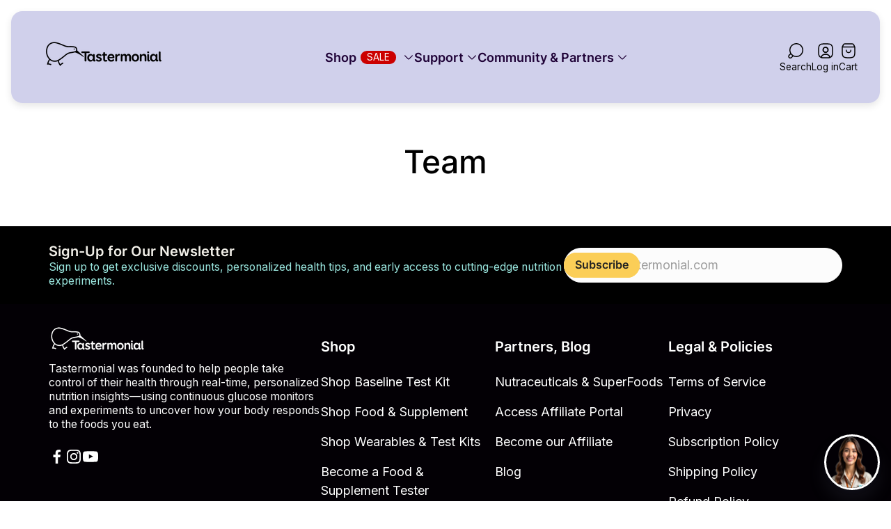

--- FILE ---
content_type: text/css
request_url: https://tastermonial.com/cdn/shop/t/240/assets/page-default.build.aio.min.css?v=16721576301819015421764054637
body_size: -459
content:
/*
Generated time: November 25, 2025 07:09
This file was created by the app developer. Feel free to contact the original developer with any questions. It was minified (compressed) by AVADA. AVADA do NOT own this script.
*/
.page-default{max-width:992px;margin:0 auto;padding:0 16px}.page-default .page-default__title{margin-bottom:24px;text-align:center}

--- FILE ---
content_type: text/css
request_url: https://tastermonial.com/cdn/shop/t/240/assets/deferred-main.build.aio.min.css?v=101111354085071106561764054631
body_size: 3660
content:
/*
Generated time: November 25, 2025 07:09
This file was created by the app developer. Feel free to contact the original developer with any questions. It was minified (compressed) by AVADA. AVADA do NOT own this script.
*/
.socials-share{display:flex;flex-wrap:wrap;margin:-10px}.socials-share .socials-share__item{padding:10px}.responsive-table{width:100%}.responsive-table .responsive-table__links{display:flex}.responsive-table .responsive-table__product-variant-title{display:block;margin-top:8px;font-size:calc(var(--body-font-size) * .875);line-height:1.286;color:var(--color-text-secondary)}.responsive-table .responsive-table__link{height:max-content;font-size:calc(var(--body-font-size) * 1.125);font-weight:600;line-height:1.333;color:var(--color-text-primary);text-decoration:none}@media (-moz-touch-enabled:0),(hover:hover),(pointer:fine){.responsive-table .responsive-table__link:hover{text-decoration:underline}}.responsive-table .responsive-table__image-wrapper{display:block;min-width:80px;min-height:80px;max-width:80px;max-height:80px;margin-inline-end:16px}.responsive-table thead tr th{border-bottom:1px solid var(--color-border-primary,#000)}.responsive-table tbody tr{border-bottom:1px solid var(--color-border-secondary)}.responsive-table tfoot td{padding:8px;line-height:1.5;color:var(--color-text-secondary)}.responsive-table tfoot td:last-child{font-weight:600;white-space:nowrap;text-align:end;color:var(--color-text-primary)}.responsive-table tfoot tr:first-child td{padding-top:16px}.responsive-table tfoot tr:last-child td{padding-bottom:16px}.responsive-table th{padding:12px 8px;font-size:calc(var(--body-font-size) * .875);font-weight:400;line-height:1.286}.responsive-table th:first-child{padding-inline-start:16px}.responsive-table th:last-child{padding-inline-end:16px}.responsive-table th.responsive-table__price,.responsive-table th.responsive-table__quantity,.responsive-table th.responsive-table__sku,.responsive-table th.responsive-table__total{text-align:center}.responsive-table .responsive-table__order-status{display:inline-block;margin-top:8px;padding:3px 9px;font-size:calc(var(--body-font-size) * .75);font-weight:600;line-height:1.166;border-radius:calc(var(--global-border-radius) * 3.125);background-color:var(--color-text-thirdly);color:var(--color-white)}.responsive-table .responsive-table__order-status.responsive-table__order-status--fulfilled,.responsive-table .responsive-table__order-status.responsive-table__order-status--paid{position:relative;padding-inline-start:28px}.responsive-table .responsive-table__order-status.responsive-table__order-status--fulfilled:before,.responsive-table .responsive-table__order-status.responsive-table__order-status--paid:before{content:"";position:absolute;left:8px;top:50%;width:16px;height:16px;transform:translateY(-50%);background-repeat:no-repeat}.responsive-table .responsive-table__order-status.responsive-table__order-status--paid{color:var(--color-white);background-color:var(--color-text-success)}.responsive-table .responsive-table__order-status.responsive-table__order-status--paid:before{background-image:url("data:image/svg+xml,%3Csvg xmlns='http://www.w3.org/2000/svg' width='16' height='16' viewBox='0 0 16 16' fill='none'%3E%3Cpath d='M13.3346 4L6.0013 11.3333L2.66797 8' stroke='white' stroke-width='1.5' stroke-linecap='round' stroke-linejoin='round'/%3E%3C/svg%3E")}.responsive-table .responsive-table__order-status.responsive-table__order-status--fulfilled{color:var(--color-black);background-color:var(--color-accent)}.responsive-table .responsive-table__order-status.responsive-table__order-status--fulfilled:before{background-image:url("data:image/svg+xml,%3Csvg xmlns='http://www.w3.org/2000/svg' width='16' height='16' viewBox='0 0 16 16' fill='none'%3E%3Cpath d='M13.3346 4L6.0013 11.3333L2.66797 8' stroke='black' stroke-width='1.5' stroke-linecap='round' stroke-linejoin='round'/%3E%3C/svg%3E")}.responsive-table td{padding:16px 8px;font-size:var(--body-font-size);line-height:1.375;color:var(--color-text-primary)}.responsive-table td:first-child{padding-inline-start:16px}.responsive-table td:last-child{padding-inline-end:16px}.responsive-table td.responsive-table__price,.responsive-table td.responsive-table__quantity,.responsive-table td.responsive-table__sku,.responsive-table td.responsive-table__total{font-weight:600;line-height:1.5;text-align:center;vertical-align:middle}.responsive-table td.responsive-table__price span,.responsive-table td.responsive-table__quantity span,.responsive-table td.responsive-table__sku span,.responsive-table td.responsive-table__total span{word-break:break-word}.responsive-table td.responsive-table__price .regular-price s,.responsive-table td.responsive-table__quantity .regular-price s,.responsive-table td.responsive-table__sku .regular-price s,.responsive-table td.responsive-table__total .regular-price s{color:var(--color-text-thirdly)}.responsive-table td,.responsive-table th{width:20%;text-align:start}.responsive-table td.column-large,.responsive-table th.column-large{width:47.6%}.responsive-table a{text-decoration-line:underline;text-underline-offset:4px;text-decoration-color:inherit;transition-property:text-decoration-color;transition-duration:var(--timing-short);transition-timing-function:var(--easing-linear)}@media (-moz-touch-enabled:0),(hover:hover),(pointer:fine){.responsive-table a:hover{text-decoration-color:transparent}}@media (max-width:767.98px){.responsive-table .responsive-table__small-hide{display:none}.responsive-table thead{display:none}.responsive-table tr{display:block}.responsive-table td,.responsive-table tr{float:left;clear:both;width:100%}.responsive-table td.column-large,.responsive-table tr.column-large{width:100%}.responsive-table td,.responsive-table th{display:block;margin:0;padding:15px;text-align:end}.responsive-table td[data-label]::before{content:attr(data-label);float:left;padding-inline-end:10px;text-align:center}.responsive-table-row+.responsive-table-row,tfoot>.responsive-table-row:first-child{position:relative;margin-top:40px;padding-top:15px}}.quick-view{top:0;left:0;display:block;width:calc(100% - 16px);max-width:500px;max-height:calc(100% - 16px);margin:8px;padding:56px 0 16px;border-radius:var(--global-border-radius);background-color:var(--color-background-popup-drawer,#fff);overflow-y:auto;scale:0.8;scrollbar-gutter:stable}.quick-view .quick-view__header{position:static;display:flex;align-items:flex-start;padding:0 16px}.quick-view .quick-view__badges{margin-bottom:12px;display:flex;align-items:center;flex-wrap:wrap;gap:8px}.quick-view .quick-view__heading{font-size:calc(var(--heading-font-size) * 1.75);margin-bottom:12px;text-align:start;color:var(--color-text-primary)}.quick-view .quick-view__vendor-sku-wrapper{display:flex;align-items:center}.quick-view .quick-view__vendor{text-decoration:none;line-height:1.5}.quick-view .quick-view__vendor+.quick-view__sku:before{content:"|";margin-left:16px;margin-right:16px}.quick-view .quick-view__sku{display:flex;word-break:break-word;color:var(--color-text-thirdly)}.quick-view .quick-view__close{position:absolute;top:0;inset-inline-end:0;display:inline-flex;opacity:1;margin-inline-start:auto;padding:17px;color:#000;transition-property:opacity;transition-timing-function:ease;transition-duration:.3s}@media (-moz-touch-enabled:0),(hover:hover),(pointer:fine){.quick-view .quick-view__close:hover{opacity:.5}}.quick-view .quick-view__body{width:100%;padding:0 16px;overflow-y:visible}.quick-view .quick-view__media{padding-bottom:33px;padding-top:16px}.quick-view .quick-view__image,.quick-view model-viewer{position:absolute;top:0;bottom:0;left:0;right:0;width:100%;height:100%;object-position:var(--img-desktop-pos);border-radius:var(--global-border-radius);overflow:hidden}.quick-view .quick-view__image iframe,.quick-view model-viewer iframe{width:100%;height:100%}.quick-view .quick-view__model-view-button{position:absolute;z-index:var(--layer-flat,1);left:0;bottom:0;display:flex;align-items:center;justify-content:center;width:100%;padding:15px;background-color:var(--ui-model-view-button-background-color,var(--color-light-gray));color:var(--ui-button-color,var(--color-black))}.quick-view .quick-view__model-view-button .icon{margin-inline-end:10px;width:20px}.quick-view .quick-view__model-view-button[data-shopify-xr-hidden]{display:none}.quick-view .quick-view__model-view-button:focus-visible{outline:2px solid var(--color-text-primary)}.quick-view .quick-view__image-wrapper{position:relative;padding-top:100%}.quick-view .quick-view__image-wrapper.quick-view__image-wrapper--native-size{padding-top:var(--aspect-ratio,100%)}.quick-view .quick-view__image-wrapper.quick-view__image-wrapper--native-size .quick-view__image{object-fit:cover}.quick-view .quick-view__image-wrapper.quick-view__image-wrapper--contain .quick-view__image{object-fit:contain}.quick-view .quick-view__image-wrapper.quick-view__image-wrapper--cover .quick-view__image{object-fit:cover}.quick-view .quick-view__image-wrapper .quick-view__image-button{position:absolute;top:50%;left:50%;display:flex;justify-content:center;align-items:center;width:60px;height:60px;padding:0;border:1px solid var(--color-slider-arrow-border);background-color:var(--color-slider-arrow-background,var(--color-white));border-radius:100%;transform:translate(-50%,-50%);cursor:pointer;pointer-events:auto;color:var(--color-slider-arrow-icon,var(--color-black));transition-property:background-color;transition-duration:var(--timing-short)}.quick-view .quick-view__image-wrapper .quick-view__image-button svg{width:40%;height:40%}.quick-view .quick-view__image-wrapper .quick-view__image-button path{transition-property:fill;transition-duration:var(--timing-short)}.quick-view .quick-view__image-wrapper .quick-view__image-button:focus-visible{outline:2px solid var(--color-text-primary)}@media (-moz-touch-enabled:0),(hover:hover),(pointer:fine){.quick-view .quick-view__image-wrapper .quick-view__image-button:hover{background-color:var(--color-slider-arrow-background-hover,var(--color-black));border-color:var(--color-slider-arrow-border-hover);color:var(--color-slider-arrow-icon-hover,var(--color-white))}.quick-view .quick-view__image-wrapper .quick-view__image-button:hover path{fill:var(--color-slider-arrow-icon-hover,var(--color-white))}}.quick-view .quick-view__image-wrapper iframe,.quick-view .quick-view__image-wrapper video{background-color:var(--color-black)}.quick-view .quick-view__slider{position:relative}.quick-view .quick-view__slider .swiper-button-next,.quick-view .quick-view__slider .swiper-button-prev{justify-content:center;align-items:center;width:48px;height:48px;margin-top:-24px;border-radius:var(--global-border-radius);background-color:var(--color-slider-arrow-background,var(--color-white));border-color:var(--color-slider-arrow-border);box-shadow:0 0 3px -1px #000;color:var(--color-slider-arrow-icon,var(--color-black));transform:translate3d(0,0,0);transition-property:background-color,border-color,color;transition-duration:var(--timing-base)}.quick-view .quick-view__slider .swiper-button-next.desktop-only,.quick-view .quick-view__slider .swiper-button-prev.desktop-only{display:none}.quick-view .quick-view__slider .swiper-button-next svg,.quick-view .quick-view__slider .swiper-button-prev svg{width:24px;height:24px;flex-shrink:0}.quick-view .quick-view__slider .swiper-button-next::after,.quick-view .quick-view__slider .swiper-button-next::before,.quick-view .quick-view__slider .swiper-button-prev::after,.quick-view .quick-view__slider .swiper-button-prev::before{content:none}.quick-view .quick-view__slider .swiper-button-next:focus-visible,.quick-view .quick-view__slider .swiper-button-prev:focus-visible{outline:2px solid currentColor;outline-offset:2px}@media (-moz-touch-enabled:0),(hover:hover),(pointer:fine){.quick-view .quick-view__slider .swiper-button-next:hover,.quick-view .quick-view__slider .swiper-button-prev:hover{background-color:var(--color-slider-arrow-background-hover,var(--color-black));border-color:var(--color-slider-arrow-border-hover);color:var(--color-slider-arrow-icon-hover,var(--color-white))}}.quick-view .quick-view__slider .swiper-button-next{inset-inline-end:10px}.quick-view .quick-view__slider .swiper-button-prev{inset-inline-start:10px}.quick-view .quick-view__pagination{display:flex;justify-content:center;margin-top:6px;padding:10px 0;line-height:0}.quick-view .quick-view__pagination.swiper-pagination-bullets-dynamic{position:relative;bottom:0;display:block}.quick-view .quick-view__slider-thumbnails{display:none;padding:13px 4px 4px}.quick-view .quick-view__slider-thumbnails .quick-view__swiper--centered{justify-content:center}.quick-view .quick-view__slider-thumbnails .quick-view__swiper--centered .swiper-slide:first-child{margin-inline-start:4px}.quick-view .quick-view__slider-thumbnails .swiper-slide{cursor:pointer;padding:0}.quick-view .quick-view__slider-thumbnails .swiper-slide-thumb-active .quick-view__image{border-color:var(--color-border-primary,#000);padding:1px}.quick-view .quick-view__image-wrapper-thumbnail{position:relative;aspect-ratio:1}.quick-view .quick-view__image-wrapper-thumbnail .quick-view__image{object-fit:cover;border:1px solid transparent}.quick-view .quick-view__image-wrapper-thumbnail .quick-view__image-icon-wrapper{position:absolute;top:50%;left:50%;display:flex;justify-content:center;align-items:center;width:33.3333333333%;height:33.3333333333%;border:1px solid var(--color-slider-arrow-border);background-color:var(--color-slider-arrow-background,var(--color-white));color:var(--color-slider-arrow-icon,var(--color-black));border-radius:100%;transform:translate(-50%,-50%);pointer-events:none}.quick-view .quick-view__image-wrapper-thumbnail .quick-view__image-icon-wrapper svg{width:40%;height:40%}.quick-view .quick-view__description{margin-bottom:20px}.quick-view .shopify-model-viewer-ui .shopify-model-viewer-ui__controls-area{background-color:var(--color-slider-arrow-background,var(--color-white));border:1px solid var(--color-slider-arrow-border)}.quick-view .shopify-model-viewer-ui .shopify-model-viewer-ui__button{color:var(--color-slider-arrow-icon,var(--color-black))}.quick-view .shopify-model-viewer-ui .shopify-model-viewer-ui__button::after{background-color:var(--color-slider-arrow-border);opacity:1}@media (-moz-touch-enabled:0),(hover:hover),(pointer:fine){.quick-view .shopify-model-viewer-ui .shopify-model-viewer-ui__button:hover{background-color:var(--color-slider-arrow-background-hover,var(--color-black));color:var(--color-slider-arrow-icon-hover,var(--color-white))}}.quick-view .product-countdown-timer{margin-bottom:32px}@media (min-width:1200px){.quick-view .quick-view__slider-thumbnails .quick-view__swiper--centered .swiper-slide:first-child{margin-inline-start:20px}}@media (min-width:992px){.quick-view{margin:0;width:calc(100% - 40px);max-width:1040px;padding-top:56px;padding-bottom:40px}.quick-view .quick-view__badges{margin-bottom:16px}.quick-view .quick-view__header{width:0;height:0;margin:0;padding:0}.quick-view .quick-view__heading--mobile{display:none}.quick-view .quick-view__close{inset-inline-end:6px}.quick-view .quick-view__body{display:flex;overflow:visible;padding:0 24px}.quick-view .quick-view__media{flex-shrink:0;width:48.3%;padding:0}.quick-view .quick-view__meta{flex-shrink:1;width:100%;padding:24px 32px 0}.quick-view .quick-view__vendor-sku-wrapper{margin-bottom:32px}.quick-view .quick-view__heading{margin-bottom:16px;line-height:1.2728}.quick-view .quick-view__description{margin-bottom:32px}.quick-view .quick-view__slider-thumbnails{display:flex;margin-left:54px;margin-right:54px}.quick-view .quick-view__slider .swiper-button-next,.quick-view .quick-view__slider .swiper-button-prev{display:flex;opacity:0}.quick-view .quick-view__slider .swiper-button-next:focus-visible:not(.swiper-button-disabled),.quick-view .quick-view__slider .swiper-button-prev:focus-visible:not(.swiper-button-disabled){opacity:1}.quick-view .quick-view__slider .swiper-button-next,.quick-view .quick-view__slider .swiper-button-prev{display:flex}.quick-view .quick-view__slider .swiper-button-next.desktop-only,.quick-view .quick-view__slider .swiper-button-prev.desktop-only{display:flex}.quick-view .quick-view__slider .swiper-button-next{inset-inline-end:16px}.quick-view .quick-view__slider .swiper-button-prev{inset-inline-start:16px}}@media (min-width:992px) and (-moz-touch-enabled:0),(min-width:992px) and (hover:hover),(min-width:992px) and (pointer:fine){.quick-view .quick-view__slider:hover .swiper-button-next,.quick-view .quick-view__slider:hover .swiper-button-prev{opacity:1}.quick-view .quick-view__slider:hover .swiper-button-next.swiper-button-disabled,.quick-view .quick-view__slider:hover .swiper-button-prev.swiper-button-disabled{opacity:.7}}@media (min-width:992px){.quick-view .quick-view__pagination{display:none}.quick-view .quick-view__pagination.swiper-pagination-bullets-dynamic{display:none}}@media (min-width:481px){.quick-view{top:50%;left:50%;transform:translate(-50%,-50%);transform-origin:0 0}.quick-view .shopify-model-viewer-ui__controls-area{flex-direction:column}.quick-view .shopify-model-viewer-ui__button:first-child{border-radius:0;border-top-left-radius:44px;border-top-right-radius:44px}.quick-view .shopify-model-viewer-ui__button:last-child{border-radius:0;border-bottom-left-radius:44px;border-bottom-right-radius:44px}}@media (min-width:500px){.quick-view{width:calc(100% - 32px);max-height:calc(100% - 32px);border-radius:calc(var(--global-border-radius) * 2)}}@media (max-width:991.98px){.quick-view .quick-view__heading--desktop{display:none}}.window-overlay[data-js-overlay=quick-view-preloader]{pointer-events:none}.window-overlay[data-js-overlay=quick-view]{cursor:pointer}.window-overlay[data-js-overlay=quick-view] .loader{display:none}.product-options{padding-top:var(--offset-top-desktop);padding-bottom:var(--offset-bottom-desktop)}html.no-js .product-options{display:none}.product-options__swatch-container{display:flex;flex-wrap:wrap;flex-grow:1;flex-basis:0;gap:12px}.product-options__default,.product-options__swatch{display:flex;align-items:flex-start;flex-wrap:wrap;margin-top:24px;gap:12px}.product-options__default:first-child,.product-options__swatch:first-child{margin-top:0}.product-options__default select,.product-options__swatch select{cursor:pointer}.product-options__option-label{width:100%;line-height:1.5;color:var(--color-text-secondary)}.product-options__size-guide{margin-top:24px}.product-options__size-guide .button-link{gap:8px}.product-options__size-guide .button-link.button-link--with-icon .button-link__text{border-color:currentColor}@media (-moz-touch-enabled:0),(hover:hover),(pointer:fine){.product-options__size-guide .button-link:hover.button-link--with-icon .button-link__text{border-color:transparent}}.product-options__swatch-value{font-weight:600;color:var(--color-text-primary);word-break:break-word}.product-variants{display:none;padding-top:var(--offset-top-desktop);padding-bottom:var(--offset-bottom-desktop)}.product-variants.product-variants--only{display:block}html.no-js .product-variants{display:block}@media (max-width:767.98px){.product-options__swatch-container{flex-basis:100%}}@media (max-width:1199.98px){.product-options{padding-top:var(--offset-top-mobile);padding-bottom:var(--offset-bottom-mobile)}.product-options__swatch-container{gap:8px}.product-options__default,.product-options__swatch{margin-top:16px}.product-variants{padding-top:var(--offset-top-mobile);padding-bottom:var(--offset-bottom-mobile)}}.quick-view-form .quick-view-form__options .product-options__swatch-container{gap:12px}.quick-view-form .quick-view-form__price{margin-bottom:16px;font-style:normal;font-weight:500;line-height:1.5;text-transform:uppercase;color:var(--color-text-primary)}.quick-view-form .quick-view-form__price .price-item{font-size:calc(var(--body-font-size) * 1.375);font-weight:600}.quick-view-form .quick-view-form__price .unit-price .price-item{font-size:calc(var(--body-font-size) * .875)}.quick-view-form .quick-view-form__price .price.price--on-sale .price__sale{display:flex;align-items:center}.quick-view-form .quick-view-form__price .price.price--on-sale .price__sale .price__old{width:100%}.quick-view-form .quick-view-form__price .price .price__discount{line-height:1.27}.quick-view-form .quick-view-form__tax-included{margin-top:12px;font-size:calc(var(--body-font-size) * .75);font-weight:600;text-transform:none;color:var(--color-text-thirdly)}.quick-view-form .quick-view-form__options-wrapper{display:flex;flex-direction:column;gap:16px;margin-bottom:16px}.quick-view-form .quick-view-form__option{display:flex;flex-wrap:wrap;gap:8px}.quick-view-form .quick-view-form__name{width:100%;margin-bottom:12px;font-weight:400;line-height:1.5;letter-spacing:.02em;color:var(--color-text-primary)}.quick-view-form .quick-view-form__swatch-value{display:inline-block}.quick-view-form .quick-view-form__radio-container{margin:0}.quick-view-form .quick-view-form__buttons{margin-top:16px;display:flex;flex-direction:column;gap:8px}.quick-view-form .quick-view-form__button{display:inline-block;width:100%}.quick-view-form .quick-view-form__button.quick-view-form__button--transparent{display:inline-flex;align-items:center;gap:8px;width:fit-content;font-weight:600;line-height:1.5;margin-top:8px;margin-left:auto;margin-right:auto;padding:0;color:var(--color-text-primary);text-decoration:none;transition:color var(--timing-base) ease}.quick-view-form .quick-view-form__button.quick-view-form__button--transparent svg{width:16px;height:16px}.quick-view-form .quick-view-form__button.quick-view-form__button--transparent:focus-visible{outline:2px solid var(--button-background-color-secondary);outline-offset:10px}@media (-moz-touch-enabled:0),(hover:hover),(pointer:fine){.quick-view-form .quick-view-form__button.quick-view-form__button--transparent:hover{background-color:transparent;color:var(--link-color)}}.quick-view-form .additional-checkout-buttons{padding-bottom:4px}.quick-view-form .additional-checkout-buttons .shopify-payment-button__button--branded{min-height:54px;padding:0;border-radius:0}.quick-view-form .additional-checkout-buttons .shopify-payment-button__button--branded [data-testid=ShopifyPay-button]{border-radius:33px}.quick-view-form .additional-checkout-buttons .shopify-payment-button__button.shopify-payment-button__button--unbranded{position:relative;z-index:1;overflow:hidden;width:100%;height:auto;padding:16px 32px;background-color:var(--button-background);border:2px solid var(--button-border-color);font-size:var(--body-font-size);font-weight:600;line-height:1.375;text-align:center;color:var(--button-color);transition:opacity var(--timing-base),color var(--timing-base),border var(--timing-base),background-color var(--timing-base);border-radius:32px}.quick-view-form .additional-checkout-buttons .shopify-payment-button__button.shopify-payment-button__button--unbranded::after,.quick-view-form .additional-checkout-buttons .shopify-payment-button__button.shopify-payment-button__button--unbranded::before{content:"";position:absolute;top:0;left:0;height:100%}.quick-view-form .additional-checkout-buttons .shopify-payment-button__button.shopify-payment-button__button--unbranded::before{z-index:-2;width:100%;background-color:var(--button-background)}.quick-view-form .additional-checkout-buttons .shopify-payment-button__button.shopify-payment-button__button--unbranded::after{content:"";position:absolute;z-index:-1;top:0;left:0;width:0;padding-top:95%;background-color:var(--button-background-color-hover);border-radius:50%;transform:scale(1.15) rotate(-20deg);transform-origin:left bottom;transition-property:width,transform;transition-duration:var(--timing-base)}.quick-view-form .additional-checkout-buttons .shopify-payment-button__button.shopify-payment-button__button--unbranded:focus-visible{outline:2px solid var(--button-border-color);outline-offset:2px}.quick-view-form .additional-checkout-buttons .shopify-payment-button__button.shopify-payment-button__button--unbranded[disabled]{opacity:.7;cursor:default;pointer-events:none}@media (-moz-touch-enabled:0),(hover:hover),(pointer:fine){.quick-view-form .additional-checkout-buttons .shopify-payment-button__button.shopify-payment-button__button--unbranded:hover{background-color:var(--button-background-color-hover);color:var(--button-color-hover);border:2px solid var(--button-border-color-hover)}.quick-view-form .additional-checkout-buttons .shopify-payment-button__button.shopify-payment-button__button--unbranded:hover::after{width:130%}}.quick-view-form .additional-checkout-buttons .shopify-payment-button__more-options{color:var(--color-text-primary)}.quick-view-form .quick-view-form__error{margin-top:5px;color:var(--color-text-attention,#d33636)}.quick-view-form .product-options__swatch-value{padding-inline-start:6px;font-weight:600}@media (min-width:768px){.quick-view-form .quick-view-form__swatch-value{display:none}}@media (min-width:992px){.quick-view-form .quick-view-form__buttons{flex-direction:row;flex-wrap:wrap;margin-top:32px;padding-top:0}.quick-view-form .quick-view-form__button.quick-view-form__button--transparent{margin-left:0;margin-right:0}.quick-view-form .additional-checkout-buttons{width:100%}.quick-view-form .additional-checkout-buttons .shopify-payment-button__button{width:100%}.quick-view-form .quick-view-form__options-wrapper{gap:24px;margin-bottom:32px}.quick-view-form .quick-view-form__option{gap:12px}.quick-view-form .quick-view-form__price{margin-bottom:32px}.quick-view-form .quick-view-form__price .price-item{font-size:calc(var(--body-font-size) * 1.75);font-weight:600;line-height:1.25}}.content .shopify-challenge__container{max-width:840px;margin:0 auto;padding-top:40px;padding-bottom:60px}.content .shopify-challenge__container .shopify-challenge__container .g-recaptcha div{margin:0 auto}.content .shopify-challenge__container .shopify-challenge__errors{margin-bottom:20px;color:var(--color-text-attention)}.content .shopify-challenge__container .shopify-challenge__message{margin-bottom:20px}.content .shopify-challenge__container .shopify-challenge__button{margin-top:20px;padding:14px;border:1px solid var(--button-border-color-secondary);background-color:var(--button-background-color-secondary);font-size:var(--body-font-size);line-height:calc(var(--body-font-size) * 1.375);text-align:center;color:var(--button-text-color-secondary);transition:color var(--timing-short),border var(--timing-short),background-color var(--timing-short);min-width:180px}.content .shopify-challenge__container .shopify-challenge__button:focus-visible,.content .shopify-challenge__container .shopify-challenge__button:hover{border-color:var(--button-border-color-secondary-hover);background-color:var(--button-background-color-secondary-hover);color:var(--button-text-color-secondary-hover)}@media (min-width:768px){.content .shopify-challenge__container{padding-top:80px;padding-bottom:100px}.content .shopify-challenge__container .shopify-policy__title{margin-bottom:60px}}@media (min-width:992px){.content .shopify-challenge__container{padding-bottom:146px}}.content .shopify-policy__container{max-width:840px;margin:0 auto;padding-top:40px;padding-bottom:60px;padding-left:20px;padding-right:20px}.content .shopify-policy__container .shopify-policy__title{margin-bottom:40px}@media (min-width:768px){.content .shopify-policy__container{padding-top:80px;padding-bottom:100px}.content .shopify-policy__container .shopify-policy__title{margin-bottom:60px}}@media (min-width:992px){.content .shopify-policy__container{padding-bottom:146px}}.product-quantity{position:relative;display:flex;align-items:flex-start;flex-direction:column;padding-top:var(--offset-top-mobile);padding-bottom:var(--offset-bottom-mobile)}.product-quantity>.product-options__option-label{margin-bottom:10px}.product-quantity .product-quantity__wrapper{display:flex;align-items:center;flex-wrap:wrap;gap:32px}.product-quantity .product-quantity__error{margin-top:5px;color:var(--color-text-attention,#d33636)}.product-quantity .product-quantity__button{display:flex;align-items:center;justify-content:center;width:38px;height:38px;padding:0;border-radius:50%;border:1px solid var(--color-border-secondary);background-color:var(--color-background);color:var(--button-text-color-primary)}.product-quantity .product-quantity__button .icon{width:24px;height:24px}.product-quantity .product-quantity__button.disabled,.product-quantity .product-quantity__button[disabled]{pointer-events:none;opacity:.5}.product-quantity .product-quantity__button:focus-visible{outline:2px solid var(--color-text-primary)}.product-quantity .product-quantity__input{width:36px;min-height:auto;margin:0 10px;padding:8px 5px;border:0;border-radius:0;background-color:transparent;line-height:1.375;text-align:center;-moz-appearance:textfield;-webkit-appearance:textfield;appearance:textfield}.product-quantity .product-quantity__input::-webkit-inner-spin-button,.product-quantity .product-quantity__input::-webkit-outer-spin-button{-webkit-appearance:none;margin:0}.product-quantity .product-quantity__input:focus-visible{outline:2px solid var(--color-text-primary)}@media (-moz-touch-enabled:0),(hover:hover),(pointer:fine){.product-quantity .product-quantity__input:not(:focus-visible):hover{box-shadow:none}}.product-quantity .product-quantity__extra-buttons{display:flex;flex-wrap:wrap;align-items:center;gap:16px}.product-quantity .product-quantity__price-each{margin-top:12px}@media (max-width:350px){.product-quantity .product-quantity__wrapper{gap:20px}}@media (min-width:1200px){.product-quantity{padding-top:var(--offset-top-desktop);padding-bottom:var(--offset-bottom-desktop)}}.product-quantity__container{position:relative;display:inline-flex;justify-content:center;align-items:center;padding:8px;background-color:var(--color-background-secondary);border-radius:calc(var(--global-border-radius) * 8)}.product-volume-pricing{width:100%;margin-top:20px}.product-volume-pricing .product-volume-pricing__title{font-size:calc(var(--body-font-size) * .875)}.product-volume-pricing .product-volume-pricing__list{max-width:350px;margin-top:5px}.product-volume-pricing .product-volume-pricing__list-item{display:flex;justify-content:space-between;padding:7px 0;border-bottom:1px solid var(--color-border-secondary)}.product-volume-pricing .product-volume-pricing__show-more{margin-top:7px}

--- FILE ---
content_type: text/css
request_url: https://tastermonial.com/cdn/shop/t/240/assets/compare-products.build.aio.min.css?v=98742182184699421391764054632
body_size: 1366
content:
/*
Generated time: November 25, 2025 07:09
This file was created by the app developer. Feel free to contact the original developer with any questions. It was minified (compressed) by AVADA. AVADA do NOT own this script.
*/
.compare-product-card{overflow-x:auto;display:flex;width:100%;height:100%;padding-top:16px;padding-bottom:16px;padding-left:24px;padding-right:24px;flex-direction:column}.compare-product-card .compare-product-card__footer{position:relative;display:flex;justify-content:center;flex-direction:column;height:100%;padding-top:0;padding-bottom:8px;word-break:break-word}.compare-product-card .compare-product-card__image-wrapper{position:relative;overflow:hidden;display:none;padding-top:100%;border-radius:4px}.compare-product-card .compare-product-card__image-wrapper.is-active{display:block}.compare-product-card .compare-product-card__image-picture.compare-product-card__image-picture--hover{opacity:0;transition-property:opacity;transition-duration:var(--timing-base)}.compare-product-card .product-card__image{position:absolute;top:0;left:0;width:100%;height:100%;background-color:var(--background-color,var(--color-white));color:var(--color-text-primary);object-fit:cover;object-position:50% 50%;transition-delay:0.3s}.compare-product-card .product-card__image.product-card__image--hover{transition-delay:0s}.compare-product-card .compare-product-card__image{position:absolute;top:0;left:0;width:100%;height:100%;object-fit:cover}.compare-product-card .compare-product-card__additional-buttons{position:absolute;top:10px;right:24px;z-index:var(--layer-raised);display:flex;flex-direction:column;gap:6px}.compare-product-card .compare-product-card__image-wrapper-link{position:relative;overflow:hidden;align-self:flex-start;width:100%}.compare-product-card .compare-product-card__image-wrapper-link:focus-visible::before{content:"";position:absolute;top:0;left:0;z-index:1;width:100%;height:100%;box-shadow:inset 0 0 0 2px var(--color-text-primary)}.compare-product-card .compare-product-card__labels{position:absolute;top:-1px;left:-1px;z-index:var(--layer-raised);display:flex;flex-direction:column}.compare-product-card .compare-product-card__main{position:relative;display:flex;padding-bottom:16px;padding-left:16px;padding-right:16px}@media (-moz-touch-enabled:0),(hover:hover),(pointer:fine){.compare-product-card .compare-product-card__main:hover .compare-product-card__image-wrapper.compare-product-card__image-wrapper--with-hover .compare-product-card__image-picture.compare-product-card__image-picture--hover{opacity:1}}.compare-product-card .compare-product-card__options{position:relative;padding-top:9px;padding-bottom:8px}.compare-product-card .compare-product-card__options:before{content:"";position:absolute;top:0;left:16px;right:16px;height:0;border-top:1px dashed var(--color-border-secondary)}.compare-product-card .compare-product-card__options.compare-product-card__options--without-border{padding-top:8px}.compare-product-card .compare-product-card__options.compare-product-card__options--without-border:before{content:none}.compare-product-card .compare-product-card__options.compare-product-card__options--align-center{align-items:center}.compare-product-card .compare-product-card__label{padding:6px 13px;background-color:var(--color-background-label-base);font-size:calc(var(--body-font-size) * .5625);font-weight:400;line-height:1.33;text-align:center;text-transform:uppercase;color:var(--color-label-base);border-radius:60px;font-style:normal}.compare-product-card .compare-product-card__label.compare-product-card__label--sold-out{background-color:var(--color-background-label-sold-out);color:var(--color-label-sold-out)}.compare-product-card .compare-product-card__label.compare-product-card__label--primary{background-color:var(--color-background-label-primary);color:var(--color-label-primary)}.compare-product-card .compare-product-card__label.compare-product-card__label--secondary{background-color:var(--color-background-label-secondary);color:var(--color-label-secondary)}.compare-product-card .compare-product-card__label+.compare-product-card__label{margin-top:5px}.compare-product-card .compare-product-card__meta-info{display:flex;flex-direction:column;justify-content:space-between;width:100%;height:100%;line-height:1.5}.compare-product-card .compare-product-card__price{padding-top:8px;padding-inline-end:33px;font-size:16px;font-weight:600;line-height:1.5;color:currentColor}.compare-product-card .compare-product-card__price .price .price-item.price-item--sale{font-weight:600}.compare-product-card.compare-product-card--with-borders{border:1px solid var(--product-card-border-color);transition-property:border-color;transition-duration:var(--timing-short);transition-timing-function:var(--easing-linear)}.compare-product-card .compare-product-card__row{display:flex;justify-content:space-between;flex-shrink:0;align-items:flex-start;gap:16px;padding-left:16px;padding-right:16px}.compare-product-card .compare-product-card__row[data-index="1"]{padding-top:0}.compare-product-card .compare-product-card__option{width:120px;font-size:calc(var(--body-font-size) * .875);color:var(--color-text-secondary);line-height:1.2857;word-break:break-word}.compare-product-card .compare-product-card__value{display:inline-flex;align-items:center;width:auto;text-align:end;font-weight:600;font-size:calc(var(--body-font-size) * .875);line-height:1.2857;word-break:break-word}.compare-product-card .compare-product-card__value.compare-product-card__value--semi-bold{font-weight:600}.compare-product-card .compare-product-card__value a{color:var(--color-text-primary);text-underline-offset:2px;transition-duration:var(--timing-short);transition-property:text-decoration-color}@media (-moz-touch-enabled:0),(hover:hover),(pointer:fine){.compare-product-card .compare-product-card__value a:hover{text-decoration-color:transparent}}.compare-product-card .compare-product-card__status-icon{display:inline-flex;justify-content:center;align-items:center;width:24px;height:24px;margin-inline-end:8px;border-radius:50%}.compare-product-card .compare-product-card__status-icon.compare-product-card__status-icon--in-stock{background-color:var(--color-background-compare-icon-available);color:var(--color-compare-icon-available)}.compare-product-card .compare-product-card__status-icon.compare-product-card__status-icon--out-of-stock{background-color:var(--color-background-compare-icon-out-of-stock);color:var(--color-compare-icon-out-of-stock)}.compare-product-card .compare-product-card__status-icon svg{width:16px;height:16px}.compare-product-card .compare-product-card__view-product-wrapper{padding-top:8px}.compare-product-card .compare-product-card__remove{display:flex;justify-content:center;align-items:center;width:40px;height:40px;padding:0;background-color:var(--color-background);color:var(--color-text-primary);border:1px solid var(--color-border-secondary);border-radius:100%;opacity:1;transition-property:opacity;transition-duration:var(--timing-short);transition-timing-function:var(--easing-ease-out)}.compare-product-card .compare-product-card__remove:focus-visible{outline:2px solid black}@media (-moz-touch-enabled:0),(hover:hover),(pointer:fine){.compare-product-card .compare-product-card__remove:hover{opacity:.5}}@media (min-width:768px){.compare-product-card .compare-product-card__image-wrapper-link.compare-product-card__image-wrapper-link--no-padding{padding:0}.compare-product-card .compare-product-card__labels{top:-5px;left:-5px}}@media (min-width:992px){.compare-product-card{padding-left:16px;padding-right:16px}.compare-product-card .compare-product-card__additional-buttons{top:8px;right:20px}.compare-product-card .compare-product-card__price{padding-inline-end:0}.compare-product-card .compare-product-card__footer{justify-content:unset;align-items:center;width:100%;flex-direction:row}}@media (min-width:1200px){.compare-product-card .compare-product-card__labels{top:-6px;left:-6px}.compare-product-card .compare-product-card__label{padding:7px 17px;font-size:calc(var(--body-font-size) * .6875)}.compare-product-card .compare-product-card__label+.compare-product-card__label{margin-top:8px}}@media (min-width:1501px){.compare-product-card .compare-product-card__labels{top:-1px;left:-1px}}.compare-products-button{position:relative;display:inline-flex;justify-content:center;align-items:center;width:48px;height:48px;padding:0;border:1px solid var(--color-pdp-compare-button-border-color,var(--color-light-gray));background-color:var(--color-pdp-compare-button-bg,#fff);border-radius:50%;color:var(--color-pdp-compare-button-color,#000);transition-property:opacity,background-color,color;transition-duration:var(--timing-short);transition-timing-function:var(--easing-ease-out)}.compare-products-button svg{width:24px;height:24px}.compare-products-button svg:nth-child(2){position:absolute;top:-1px;right:-1px;display:none;width:16px;height:16px;border-radius:100%;background-color:var(--color-pdp-compare-button-color,#000);color:var(--color-pdp-compare-button-bg,#fff)}.compare-products-button.is-active{background-color:var(--color-pdp-compare-button-active-bg);border-color:var(--color-pdp-compare-button-active-border-color);color:var(--color-pdp-compare-button-active-color)}.compare-products-button.is-active svg:nth-child(2){display:block;background-color:var(--color-pdp-compare-button-active-color)}.compare-products-button:focus-visible{outline:2px solid var(--color-black)}@media (-moz-touch-enabled:0),(hover:hover),(pointer:fine){.compare-products-button:hover{opacity:.8}}.compare-products{top:50%;left:0;flex-direction:column;justify-content:flex-start;width:auto;max-width:100%;max-height:100%;background-color:var(--color-background-popup-drawer,#fff);transform:translateY(-50%);scale:0.8}.compare-products .compare-products__header{position:relative;display:flex;flex-wrap:wrap;gap:16px;align-items:center;padding-top:59px;padding-bottom:16px;padding-left:24px;padding-right:24px}.compare-products .compare-products__close{position:absolute;top:0;inset-inline-end:9px;display:inline-flex;opacity:1;margin-inline-start:auto;padding:15px;color:#000;transition-property:opacity;transition-timing-function:ease;transition-duration:.3s}@media (-moz-touch-enabled:0),(hover:hover),(pointer:fine){.compare-products .compare-products__close:hover{opacity:.5}}.compare-products .compare-products__body{overflow:auto;width:100%;padding-top:0;padding-bottom:16px}.compare-products .compare-products__body::-webkit-scrollbar-track{margin:16px 0;border-radius:10px}.compare-products .compare-products__content{display:grid;grid-template-columns:repeat(var(--compare-products-count),min(316px,100vw - 59px))}.compare-products .compare-products__content::-webkit-scrollbar-track{margin:0 24px;border-radius:10px}.compare-products .compare-product-card .compare-product-card__row{width:min(316px,100vw - 59px)}@media (min-width:576px){.compare-products{left:50%;max-width:calc(100% - 40px);max-height:calc(100% - 40px);border-radius:calc(var(--global-border-radius) * 2);transform:translate(-50%,-50%);transform-origin:0 0}}@media (min-width:992px){.compare-products{max-width:min(1400px,100% - 40px);padding-bottom:0}.compare-products .compare-products__header{align-items:center;padding-top:56px;padding-left:32px;padding-right:32px}.compare-products .compare-products__body{display:flex;width:100%}.compare-products .compare-products__heading.compare-products__heading--mobile{display:none}.compare-products .compare-products__close{top:1px;inset-inline-end:1px}.compare-products .compare-products__content{grid-template-columns:repeat(var(--compare-products-count),min(336px,100vw - 69px))}.compare-products .compare-product-card .compare-product-card__row{width:min(336px,100vw - 69px)}}.window-overlay[data-js-overlay=compare-products-preloader]{pointer-events:none}.window-overlay[data-js-overlay=compare-products]{cursor:pointer}.window-overlay[data-js-overlay=compare-products] .loader{display:none}

--- FILE ---
content_type: text/css
request_url: https://tastermonial.com/cdn/shop/t/240/assets/cart-reminder.build.aio.min.css?v=84436840781050342691764054627
body_size: 60
content:
/*
Generated time: November 25, 2025 07:09
This file was created by the app developer. Feel free to contact the original developer with any questions. It was minified (compressed) by AVADA. AVADA do NOT own this script.
*/
:root{--timing-micro:0.1s;--timing-short:0.2s;--timing-base:0.4s;--timing-long:0.7s;--timing-second:1s;--animate-time:0.7s;--animate-delay:0.3s;--animate-img-scale:0.5s;--easing-linear:cubic-bezier(0, 0, 1, 1);--easing-ease:cubic-bezier(0.25, 0.1, 0.25, 1);--easing-ease-in-out:cubic-bezier(0.42, 0, 0.58, 1);--easing-ease-in:cubic-bezier(0.42, 0, 1, 1);--easing-ease-out:cubic-bezier(0, 0, 0.09, 1);--layer-negative:-1;--layer-base:0;--layer-flat:1;--layer-raised:2;--layer-sticky-btn:7;--layer-sticky:11;--layer-overlay:14;--layer-temporary:16;--layer-pop-out:24;--layer-pop-out-overlay:25;--layer-pop-out-overlay-loader:26}.cart-reminder{position:fixed;animation-name:fadeInTopReminderMobile;animation-duration:.5s;animation-delay:0s;animation-fill-mode:forwards;right:16px;left:16px;z-index:14;display:flex;align-items:center;justify-content:space-between;column-gap:16px;width:auto;padding:16px;border-radius:calc(var(--global-border-radius) * 2);background-color:var(--cart-reminder-color-bg,#161e13);color:var(--cart-reminder-color-text,var(--color-white))}.cart-reminder .cart-reminder__close-button{width:24px;height:24px;padding:0;transition-property:opacity;transition-timing-function:ease;transition-duration:.3s}.cart-reminder .cart-reminder__close-button:focus-visible{outline-color:var(--cart-reminder-color-button-close,var(--color-white))}@media (-moz-touch-enabled:0),(hover:hover),(pointer:fine){.cart-reminder .cart-reminder__close-button:hover{opacity:.5}}.cart-reminder .cart-reminder__close-button svg path{stroke:var(--cart-reminder-color-button-close,var(--color-white))}.cart-reminder .cart-reminder__content{display:flex;align-items:center;column-gap:16px;padding:0;color:currentColor;text-decoration:none;transition-property:opacity;transition-timing-function:ease;transition-duration:.3s}.cart-reminder .cart-reminder__content:focus-visible{outline-color:currentColor}@media (-moz-touch-enabled:0),(hover:hover),(pointer:fine){.cart-reminder .cart-reminder__content:hover{opacity:.5}}.cart-reminder .cart-reminder__content svg{max-width:24px;width:100%;height:auto}.cart-reminder .cart-reminder__content svg path{stroke:var(--cart-reminder-color-icon,var(--color-accent))}.cart-reminder .cart-reminder__content svg .custom-icon--fill{fill:var(--cart-reminder-color-icon,var(--color-accent))}.cart-reminder .cart-reminder__content svg .custom-icon--stroke{stroke:var(--cart-reminder-color-bg)}.cart-reminder .cart-reminder__text{font-size:calc(var(--body-font-size) * 1.125);font-weight:600;line-height:1.33}@media (min-width:1200px){.cart-reminder{animation-name:fadeInTopReminder}}@media (min-width:576px){.cart-reminder{right:36px;left:auto;max-width:min(342px,calc(100vw - 32px));width:100%}}body.is-drawer-active .cart-reminder{display:none}

--- FILE ---
content_type: text/javascript
request_url: https://tastermonial.com/cdn/shop/t/240/assets/disableTabulationOnNotActiveSlidesWithModel-5413c83c.aio.min.js?v=35971137408892375711764054594
body_size: -334
content:
/*
Generated time: November 25, 2025 07:09
This file was created by the app developer. Feel free to contact the original developer with any questions. It was minified (compressed) by AVADA. AVADA do NOT own this script.
*/
function d(s){let u={interactiveElements:".js-video iframe, video.js-video, .js-product-media-model-button, .shopify-model-viewer-ui__button, model-viewer",modelViewer:"model-viewer",userInput:".userInput"};s.slides.forEach((e,t)=>{var o,r,i=[...e.querySelectorAll(u.interactiveElements)],e=e.querySelector(u.modelViewer);e&&(o=e.shadowRoot&&e.shadowRoot.querySelector(u.userInput))&&(e.querySelector(u.customStyles)||((r=document.createElement("style")).innerHTML=`.userInput:focus-visible {
								outline-offset: -3px;
							}`,e.shadowRoot.append(r)),i.push(o)),i.length&&(t===s.activeIndex?i.forEach(e=>{e.matches(u.modelViewer)?e.removeAttribute("tabindex"):e.setAttribute("tabindex",0)}):i.forEach(e=>{e.setAttribute("tabindex",-1)}))})}export{d};

--- FILE ---
content_type: text/javascript
request_url: https://tastermonial.com/cdn/shop/t/240/assets/cart-6a88455b.aio.min.js?v=183674195356748350691764054593
body_size: 3324
content:
/*
Generated time: November 25, 2025 07:09
This file was created by the app developer. Feel free to contact the original developer with any questions. It was minified (compressed) by AVADA. AVADA do NOT own this script.
*/
let he=()=>{let p=window.themeCore.utils.Toggle,m=window.themeCore.utils.cssClasses,i=window.themeCore.utils.formToJSON,h=window.themeCore.utils.on,g=window.themeCore.utils.QuantityWidget,w=window.themeCore.utils.CartUpsell,y=window.themeCore.utils.Preloder,C=Shopify.currency.rate||1,f=window.themeCore.objects.shop.money_format,v={section:'[data-section-type="cart-template"]',sectionDrawer:'[data-section-modification="drawer"]',upsellDrawer:"#CartUpsellDrawer",subtotal:".js-cart-subtotal",container:".js-cart-container",content:".js-cart-content",buttonsContent:".js-cart-footer-button",cartButton:".js-cart-button",additionalButtons:".js-cart-footer-additional-buttons",cartItem:"[data-cart-item]",quantity:".js-quantity",termsAndConditionsCheckbox:".js-terms-and-conditions-checkbox",quantityError:".js-cart-item-error-message",remove:".js-cart-item-remove",closeButton:".js-cart-close-button",cartNoteField:".js-cart-notes-field",cartDrawerNoteControlText:".js-cart-note-control-text",cartFooterButtonMessage:".js-cart-footer-button-message",submit:'[type="submit"]',scrollable:"[data-scrollable]",upsellMobileTrigger:".js-cart-upsell-trigger",freeShippingBar:".js-cart-shipping",progressBar:".js-cart-shipping-progress-bar",shippingTextEl:".js-cart-shipping-amount-msg",shippingIcon:".js-cart-shipping-icon",progressBarHiddenText:".js-shipping-bar-progress-hidden-text",shippingLabel:".js-cart-shipping-label",cartTotal:"[data-cart-total]",discount:".js-cart-discount-block",discountAccordionContainer:".js-cart-discount-accordion-container",accordionItem:".js-accordion-item",accordionControl:".js-accordion-control",discountForm:".js-cart-discount-form",discountApply:".js-cart-discount-apply-button",discountPill:".js-cart-discount-pill",discountRemove:".js-cart-discount-pill-remove",discountError:".js-cart-discount-error",discountErrorCode:".js-cart-discount-error-code",discountErrorShipping:".js-cart-discount-error-shipping"},b={...m,empty:"is-empty"},q=[],t=[];let n=!1;function r(){if((q=Array.from(document.querySelectorAll(v.section)).map(e=>({el:e,id:e.dataset.sectionId,content:e.querySelector(v.content)}))).forEach(e=>{var t=Array.from(e.el.querySelectorAll(v.quantity)),t=(t&&t.length?e.quantityWidgets=t.map(e=>g(e,{onQuantityChange:S}).init()):e.quantityWidgets=[],y(e.el)),t=(t&&(e.preloader=t.init()),e.upsell={},e.el.querySelector(v.upsellDrawer)),r=w(t,{onFormSubmit:j});r&&t&&(e.upsell=r.init(),(t=e.el.querySelector(v.upsellMobileTrigger))&&t.replaceWith(t.cloneNode(!0)),t&&(r=e.el.querySelector(v.upsellMobileTrigger))&&(t=r.querySelector("[data-js-toggle='CartUpsellDrawer']"))&&t.setAttribute("aria-expanded","false"),e.upsell.drawer=p({toggleSelector:e.upsell.container.id,closeAccordionsOnHide:!1,overlay:!1}),e.upsell.drawer.init(),(r=y(e.upsell.container))&&(e.upsell.preloader=r.init()),window.themeCore.EventBus.listen(`Toggle:${e.el.id}:close`,function(){e.upsell.drawer.close(e.upsell.container)})),h("click",e.el,L),h("submit",e.el,T),h("click",e.el,_)}),(e=document.querySelector(v.freeShippingBar))&&(t=Number(e.getAttribute("data-cart-total")),r=e.getAttribute("data-amount-cents")*C,o=t/r*100,n=e.getAttribute("data-amount-message"),i=e.getAttribute("data-success-message"),s=e.querySelector(v.progressBar),a=e.querySelector(v.shippingTextEl),c=e.querySelector(v.shippingIcon),u=e.querySelector(v.progressBarHiddenText),l=window.themeCore.translations.get("cart.shipping_bar.progress").replace("{{ value }}",o.toFixed(1)),d=e.querySelector(v.shippingLabel),e.style.setProperty("--shipping-bar-progress-value",o+"%"),u&&(u.textContent=l),o<100?(e=window.themeCore.utils.formatMoney(r-t,f),u=n.replace("{amount}",`<strong>${e}</strong>`),a.innerHTML=u,s.classList.remove(m.hidden),c&&c.classList.add(m.hidden),d&&d.classList.remove("cart-shipping__label--success")):(a.innerHTML=i,s.classList.add(m.hidden),c&&c.classList.remove(m.hidden),d&&d.classList.add("cart-shipping__label--success"))),(l=document.querySelector(v.cartFooterButtonMessage))&&(o=document.querySelector(v.additionalButtons),r=document.querySelector(v.cartButton),t=Number(l.getAttribute("data-cart-total")),n=l.getAttribute("data-amount-message"),e=l.getAttribute("data-success-message"),u=l.getAttribute("data-amount-cents")*C,t/u*100<100?(u=window.themeCore.utils.formatMoney(u-t,f),o&&o.classList.remove(m.hidden),l.classList.add(m.disabled),l.innerHTML=n.replace("{rest}",`<strong>${u}</strong>`),r.setAttribute("disabled","")):(o&&o.classList.add(m.hidden),l.classList.remove(m.disabled),l.innerHTML=e,r.removeAttribute("disabled"))),window.themeCore.LazyLoadImages.init(),window.themeCore.Accordion.init(),window.themeCore.objects.settings.show_shipping_rates_calculator&&window.Shopify){let c=document.querySelector(".js-get-ship-rates");if(c){new window.Shopify.CountryProvinceSelector("cart-address-country","cart-address-province",{hideElement:"cart-address-province-container"});let e=document.querySelectorAll(".js-ship-rate-field"),o=document.getElementById("cart-address-country"),n=document.getElementById("cart-address-province"),i=document.getElementById("cart-address-zip"),s=document.getElementById("cart-rates-wrapper"),a={country:"",province:"",zip:""};e.forEach(function(r){let e="keyup";"SELECT"===r.tagName&&(e="change"),r.addEventListener(e,()=>{var e,t;(e=r)&&(t=e.id.split("cart-address-")[1],t=document.getElementById("error-cart-address-"+t),e.removeAttribute("aria_invalid"),e.removeAttribute("aria_describedby"),t)&&(t.classList.add(m.hidden),t.textContent="")})}),c&&c.addEventListener("click",function(e){e.preventDefault(),c.setAttribute("disabled",""),a.country=o.value||"",a.province=n.value||"",a.zip=i.value||"";let t=`shipping_address[country]=${a.country}&shipping_address[province]=${a.province}&shipping_address[zip]=`+a.zip,r=encodeURI(t);try{fetch("/cart/prepare_shipping_rates.json?"+r,{method:"POST"}).then(e=>e.text()).then(e=>{e=JSON.parse(e);"object"==typeof e&&null!==e?(Object.entries(e).forEach(([e,t])=>{var r=document.getElementById("cart-address-"+e),o=document.getElementById("error-cart-address-"+e);o&&(o.textContent=""+t,o.classList.remove(m.hidden),r.setAttribute("aria_invalid","true"),r.setAttribute("aria_describedby","error-cart-address-"+e))}),c.removeAttribute("disabled")):fetch("/cart/async_shipping_rates.json?"+r).then(e=>e.text()).then(e=>{e=JSON.parse(e),e=e?e.shipping_rates:[];if(c.removeAttribute("disabled"),0<e.length){s.innerHTML="";let i=document.createElement("ul");i.classList.add("cart-shipping-calc__rate-list"),e.forEach(e=>{var t=document.createElement("li"),r=(i.appendChild(t),e.name);let o=e.price;e=e.delivery_days;let n="";o="0.00"===o?window.themeCore.translations.get("cart.shipping_rates.price_free"):""+window.themeCore.utils.formatMoney(o.includes(".")?o:o+".00",window.themeCore.objects.shop.money_format),e.length&&(e.forEach((e,t)=>{n=0===t?e:n+"-"+e}),n=`<span>${n} days</span>`),t.innerHTML=`<span class="cart-shipping-calc__rate-name">${r}:</span> ${n} `+o}),s.appendChild(i)}else s.innerHTML=window.themeCore.translations.get("cart.shipping_rates.no_shipping")})})}catch(e){console.log(e,"Error with shipping rates")}})}}var e,t,r,o,n,i,s,a,c,l,d,u}async function e(e){var e=e.target.closest(v.cartNoteField),t=document.querySelector(v.cartDrawerNoteControlText);if(e){l();try{await window.themeCore.CartApi.makeRequest(window.themeCore.CartApi.actions.UPDATE_CART,{note:e.value})}catch(e){console.log(e)}finally{d(),t&&(""!==e.value?t.textContent=window.themeCore.translations.get("cart.general.edit_note"):t.textContent=window.themeCore.translations.get("cart.general.note"))}}}function s(){return q.map(e=>e.id)}function o(e){e&&e.id?window.themeCore.EventBus.emit(`cart:drawer:${e.id}:open`):(e=t.find(e=>e.toggle&&e.toggle.open))&&e.toggle.open()}function a(e){u().then(()=>{o(e)})}function c(e){e&&e.id?window.themeCore.EventBus.emit(`cart:drawer:${e.id}:close`):t.forEach(e=>{e.toggle&&e.toggle.close&&e.toggle.close()})}function l(){q.forEach(e=>{e.preloader&&e.preloader.show(),e.upsell&&e.upsell.preloader&&e.upsell.preloader.show()})}function d(){q.forEach(e=>{e.preloader&&e.preloader.hide(),e.upsell&&e.upsell.preloader&&e.upsell.preloader.hide()})}async function u(e=null){let u=e&&0===Object.keys(e).length&&Object.getPrototypeOf(e)===Object.prototype?e:(e=s(),(t=new URL(window.location.href)).searchParams.set("sections",e.join(",")),t.searchParams.set("lazyload","false"),await fetch(t.href).then(e=>e.json()));var t;if(!u)return!1;q.map(e=>{var t=(new DOMParser).parseFromString(u[e.id],"text/html"),r=t.querySelector(v.section),o=t.querySelector(v.content),n=t.querySelector(v.subtotal),i=t.querySelector(v.buttonsContent),s=t.querySelector(v.additionalButtons),a=t.querySelector(v.cartFooterButtonMessage),c=t.querySelector(v.upsellDrawer),t=t.querySelector(v.discount);let l=!1;var d=e.el.querySelector(v.discountAccordionContainer);d&&(d=d.querySelector(v.accordionItem))&&(l=d.classList.contains(b.active)),r&&o&&(e.el.classList.toggle(b.empty,r.classList.contains(b.empty)),d=e.el.querySelector(v.content))&&(i&&(r=e.el.querySelector(v.buttonsContent))&&r.innerHTML!==i.innerHTML&&(r.innerHTML=i.innerHTML),a&&(r=e.el.querySelector(v.cartFooterButtonMessage))&&r.outerHTML!==a.outerHTML&&(r.outerHTML=a.outerHTML),s&&(i=e.el.querySelector(v.additionalButtons))&&i.innerHTML!==s.innerHTML&&i.classList.toggle(b.hidden,s.classList.contains(b.hidden)),n&&(r=e.el.querySelector(v.subtotal))&&(r.innerHTML=n.innerHTML),t&&((a=e.el.querySelector(v.discount))&&(a.innerHTML=t.innerHTML),l)&&(i=a.querySelector(v.discountAccordionContainer))&&((s=i.querySelector(v.accordionItem)).classList.add(m.active),s.querySelector(v.accordionControl).setAttribute("aria-expanded",!0)),(r=e.el.querySelector(v.upsellMobileTrigger))&&r.classList.toggle(b.hidden,!c),!c&&e.upsell.container?(e.upsell.container.outerHTML="",e.upsell.container.remove()):c&&(e.upsell.container?(t=(n=e.upsell.container.querySelector(v.scrollable))?n.scrollTop:0,(a=e.upsell.refresh(c))?(e.upsell.container.innerHTML=a,(i=e.upsell.container.querySelector(v.scrollable))&&i.scrollTo({top:t})):(e.upsell.container.outerHTML="",e.upsell.container.remove())):e.el.insertAdjacentHTML("beforeend",c.outerHTML)),d.innerHTML=o.innerHTML)}),r(),M()}function S(o){if(o&&o.controls&&o.controls.input){l();let t=o.controls.input.dataset.itemKey,r=o.quantity.value,e=s().join(",");window.themeCore.CartApi.makeRequest(window.themeCore.CartApi.actions.CHANGE_CART_ITEM_QUANTITY,t,r,e).then(async e=>{var e=e.items.find(e=>e.key===t);if(e&&r!==e.quantity)throw e=window.themeCore.translations.get("cart.errors.quantity",{count:e.quantity,title:e.title}),n=!0,setTimeout(()=>{n=!1},0),{description:e}}).catch(e=>{var t;e=e,(t=o)&&e&&(t.rollbackValue(),t=t.widget.closest(v.cartItem))&&(t.querySelector(v.quantityError).innerHTML=e.message||e.description)}).finally(()=>{d()})}}function L(e){var t=e.target.closest(v.remove);t&&(e.preventDefault(),l(),e=s().join(","),t=t.dataset.itemKey,window.themeCore.CartApi.makeRequest(window.themeCore.CartApi.actions.REMOVE_CART_ITEM,t,e).finally(()=>{d()}))}function E(){return[...document.querySelectorAll(v.discountPill)].map(e=>e.dataset.discountCode)}async function T(e){var t=e.target.closest(v.discountForm);if(t){e.preventDefault(),e.stopPropagation(),l();try{var r,o=i(t).discount,n=E();n.includes(o)||(r=s().join(","),await window.themeCore.CartApi.makeRequest(window.themeCore.CartApi.actions.UPDATE_CART,{discount:[...n,o].join(",")},r),t.reset())}catch(e){console.log("Error while submit discount:",e)}finally{d()}}}function A(e){var t=document.querySelector(v.discountError),r=document.querySelector(v.discountErrorCode),o=document.querySelector(v.discountErrorShipping);t.classList.remove(m.hidden),"discount_code"===e?(r.classList.remove(m.hidden),o.classList.add(m.hidden)):"shipping_error"===e&&(r.classList.add(m.hidden),o.classList.remove(m.hidden))}async function _(e){if(e.target.closest(v.discountRemove)){e=e.target.closest(v.discountPill);if(e){e=e.dataset.discountCode;if(e){l();try{var t,r=E(),o=r.indexOf(e);-1!==o&&(r.splice(o,1),t=s().join(","),await window.themeCore.CartApi.makeRequest(window.themeCore.CartApi.actions.UPDATE_CART,{discount:r.join(",")},t))}catch(e){console.log("Error while removing discount:",e)}finally{d()}}}}}function j(t){var r=t.target;if(r){t.preventDefault();var{id:t,handle:e,singleVariant:o,quantity:n}=i(r);if(JSON.parse(o)){l();let e=r.querySelector(v.submit);e&&e.classList.add(b.loading),(async(e,t)=>{try{await window.themeCore.CartApi.makeRequest(window.themeCore.CartApi.actions.ADD_TO_CART,{id:e,quantity:t})}catch(e){return e&&e.description}})(t,Number(n)).then(()=>{e&&e.classList.remove(b.loading),window.themeCore.EventBus.emit("Toggle:CartUpsellDrawer:close"),d()})}else window.themeCore.EventBus.emit("product-card:quick-view:clicked",{productHandle:e,variant:t})}}function M(){let e=document.querySelector(v.termsAndConditionsCheckbox),t=document.querySelector(v.cartButton),r=document.querySelector(v.cartFooterButtonMessage);!e||r&&r.classList.contains(m.disabled)||(t.disabled=!e.checked,e.addEventListener("change",()=>{t.disabled=!e.checked}))}function B(e){let t=null;e&&(t=e.sections),n||u(t).then(()=>{var r=e,o=r.params.find(e=>e&&"object"==typeof e&&"discount"in e);if(o){let t=o.discount.split(",").at(-1),e=r.discount_codes;if(e.find(e=>e.code===t&&!e.applicable))A("discount_code");else{let t=(e=>{let t=[];return(e.cart_level_discount_applications||[]).forEach(e=>{e=e.discount_application??e;"discount_code"===e.type&&t.push(e.title)}),(e.items||[]).forEach(e=>{(e.line_level_discount_allocations||[]).forEach(e=>{e=e.discount_application??e;"discount_code"===e.type&&t.push(e.title)})}),[...new Set(t)]})(r);e.filter(e=>e.applicable).map(e=>e.code).every(e=>t.includes(e))||A("shipping_error")}}o=window.themeCore.objects.settings.show_cart_notification,r=!e.params.some(e=>e.noOpen);!JSON.parse(o)&&r&&window.themeCore.EventBus.emit("cart:drawer:open")})}return Object.freeze({init:function(){t=[...document.querySelectorAll(v.sectionDrawer)].map(e=>{let t=p({toggleSelector:e.id,closeAccordionsOnHide:!1});t.init();var r,o={el:e,toggle:{open:()=>t.open(e),close:()=>t.close(e)}};return(r=o)&&r.toggle&&(window.themeCore.EventBus.listen(`cart:drawer:${r.el.id}:open`,r.toggle.open),window.themeCore.EventBus.listen(`cart:drawer:${r.el.id}:close`,r.toggle.close)),o}),r(),window.themeCore.EventBus.listen("cart:updated",B),window.themeCore.EventBus.listen("cart:refresh",u),window.themeCore.EventBus.listen("cart:drawer:open",o),window.themeCore.EventBus.listen("cart:drawer:refresh-and-open",a),window.themeCore.EventBus.listen("cart:drawer:close",c),document.addEventListener("click",e=>e.target.closest(v.closeButton)&&window.themeCore.EventBus.emit("cart:drawer:close")),document.addEventListener("change",e),M()}})};export{he as C};

--- FILE ---
content_type: application/javascript; charset=utf-8
request_url: https://config.gorgias.chat/bundle-loader/shopify/tastermonialfoodmarket.myshopify.com
body_size: -206
content:
console.warn("No Gorgias chat widget installed or found for this Shopify store (tastermonialfoodmarket).")